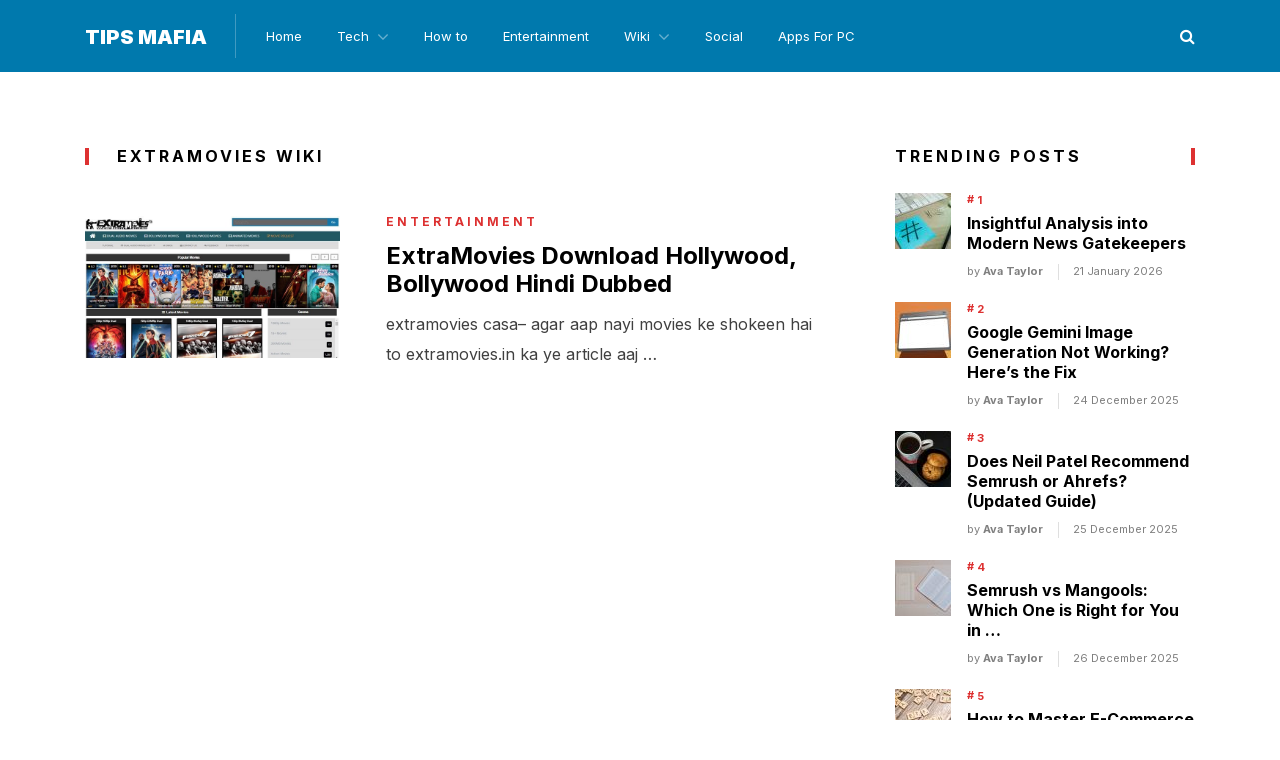

--- FILE ---
content_type: text/html; charset=UTF-8
request_url: https://tipsmafia.org/About/extramovies-wiki/
body_size: 12622
content:
<!doctype html>
<html class="no-js" lang="en-US" prefix="og: http://ogp.me/ns# fb: http://ogp.me/ns/fb#">
<head itemscope="itemscope" itemtype="http://schema.org/WebSite">
	<meta name='robots' content='index, follow, max-image-preview:large, max-snippet:-1, max-video-preview:-1' />
<meta charset="UTF-8">
<link rel="profile" href="http://gmpg.org/xfn/11">
<link rel="pingback" href="https://tipsmafia.org/xmlrpc.php">
<meta name="viewport" content="width=device-width, initial-scale=1.0">
<meta itemprop="name" content="Tips Mafia">
	<!-- This site is optimized with the Yoast SEO plugin v23.4 - https://yoast.com/wordpress/plugins/seo/ -->
	<title>extramovies wiki Archives - Tips Mafia</title>
	<link rel="canonical" href="https://tipsmafia.org/About/extramovies-wiki/" />
	<meta property="og:locale" content="en_US" />
	<meta property="og:type" content="article" />
	<meta property="og:title" content="extramovies wiki Archives - Tips Mafia" />
	<meta property="og:url" content="https://tipsmafia.org/About/extramovies-wiki/" />
	<meta property="og:site_name" content="Tips Mafia" />
	<meta name="twitter:card" content="summary_large_image" />
	<script type="application/ld+json" class="yoast-schema-graph">{"@context":"https://schema.org","@graph":[{"@type":"CollectionPage","@id":"https://tipsmafia.org/About/extramovies-wiki/","url":"https://tipsmafia.org/About/extramovies-wiki/","name":"extramovies wiki Archives - Tips Mafia","isPartOf":{"@id":"https://tipsmafia.org/#website"},"primaryImageOfPage":{"@id":"https://tipsmafia.org/About/extramovies-wiki/#primaryimage"},"image":{"@id":"https://tipsmafia.org/About/extramovies-wiki/#primaryimage"},"thumbnailUrl":"https://tipsmafia.org/wp-content/uploads/2019/12/ExtraMovies.jpg","breadcrumb":{"@id":"https://tipsmafia.org/About/extramovies-wiki/#breadcrumb"},"inLanguage":"en-US"},{"@type":"ImageObject","inLanguage":"en-US","@id":"https://tipsmafia.org/About/extramovies-wiki/#primaryimage","url":"https://tipsmafia.org/wp-content/uploads/2019/12/ExtraMovies.jpg","contentUrl":"https://tipsmafia.org/wp-content/uploads/2019/12/ExtraMovies.jpg","width":696,"height":385,"caption":"ExtraMovies - Download Hollywood, Bollywood Hindi Dubbed "},{"@type":"BreadcrumbList","@id":"https://tipsmafia.org/About/extramovies-wiki/#breadcrumb","itemListElement":[{"@type":"ListItem","position":1,"name":"Home","item":"https://tipsmafia.org/"},{"@type":"ListItem","position":2,"name":"extramovies wiki"}]},{"@type":"WebSite","@id":"https://tipsmafia.org/#website","url":"https://tipsmafia.org/","name":"Tips Mafia","description":"Latest tech Tips","publisher":{"@id":"https://tipsmafia.org/#/schema/person/481b6fe00e8b6fab5f32cbb2bc5c8e84"},"potentialAction":[{"@type":"SearchAction","target":{"@type":"EntryPoint","urlTemplate":"https://tipsmafia.org/?s={search_term_string}"},"query-input":{"@type":"PropertyValueSpecification","valueRequired":true,"valueName":"search_term_string"}}],"inLanguage":"en-US"},{"@type":["Person","Organization"],"@id":"https://tipsmafia.org/#/schema/person/481b6fe00e8b6fab5f32cbb2bc5c8e84","name":"Saadhan","image":{"@type":"ImageObject","inLanguage":"en-US","@id":"https://tipsmafia.org/#/schema/person/image/","url":"https://tipsmafia.org/wp-content/uploads/2019/09/Saurabh-goud-bio-min.png","contentUrl":"https://tipsmafia.org/wp-content/uploads/2019/09/Saurabh-goud-bio-min.png","width":342,"height":349,"caption":"Saadhan"},"logo":{"@id":"https://tipsmafia.org/#/schema/person/image/"},"description":"Hey I'm Saadhan Founder Of Tipsmafia.org","sameAs":["https://www.tipsmafia.org/"]}]}</script>
	<!-- / Yoast SEO plugin. -->


<link rel='dns-prefetch' href='//fonts.googleapis.com' />
<link rel="alternate" type="application/rss+xml" title="Tips Mafia &raquo; Feed" href="https://tipsmafia.org/feed/" />
<link rel="alternate" type="application/rss+xml" title="Tips Mafia &raquo; Comments Feed" href="https://tipsmafia.org/comments/feed/" />
			<link rel="icon" href="https://tipsmafia.org/wp-content/uploads/2021/10/tipsmafa-favicon-150x150.png" sizes="32x32" />
			<link rel="icon" href="https://tipsmafia.org/wp-content/uploads/2021/10/tipsmafa-favicon-300x300.png" sizes="192x192" />
		
					<link rel="apple-touch-icon-precomposed" href="https://tipsmafia.org/wp-content/uploads/2021/10/tipsmafa-favicon-150x150.png">
		
					<meta name="msapplication-TileColor" content="#ffffff">
			<meta name="msapplication-TileImage" content="https://tipsmafia.org/wp-content/uploads/2021/10/tipsmafa-favicon-300x300.png">
		<link rel="alternate" type="application/rss+xml" title="Tips Mafia &raquo; extramovies wiki Tag Feed" href="https://tipsmafia.org/About/extramovies-wiki/feed/" />
<script type="text/javascript">
/* <![CDATA[ */
window._wpemojiSettings = {"baseUrl":"https:\/\/s.w.org\/images\/core\/emoji\/15.0.3\/72x72\/","ext":".png","svgUrl":"https:\/\/s.w.org\/images\/core\/emoji\/15.0.3\/svg\/","svgExt":".svg","source":{"concatemoji":"https:\/\/tipsmafia.org\/wp-includes\/js\/wp-emoji-release.min.js"}};
/*! This file is auto-generated */
!function(i,n){var o,s,e;function c(e){try{var t={supportTests:e,timestamp:(new Date).valueOf()};sessionStorage.setItem(o,JSON.stringify(t))}catch(e){}}function p(e,t,n){e.clearRect(0,0,e.canvas.width,e.canvas.height),e.fillText(t,0,0);var t=new Uint32Array(e.getImageData(0,0,e.canvas.width,e.canvas.height).data),r=(e.clearRect(0,0,e.canvas.width,e.canvas.height),e.fillText(n,0,0),new Uint32Array(e.getImageData(0,0,e.canvas.width,e.canvas.height).data));return t.every(function(e,t){return e===r[t]})}function u(e,t,n){switch(t){case"flag":return n(e,"\ud83c\udff3\ufe0f\u200d\u26a7\ufe0f","\ud83c\udff3\ufe0f\u200b\u26a7\ufe0f")?!1:!n(e,"\ud83c\uddfa\ud83c\uddf3","\ud83c\uddfa\u200b\ud83c\uddf3")&&!n(e,"\ud83c\udff4\udb40\udc67\udb40\udc62\udb40\udc65\udb40\udc6e\udb40\udc67\udb40\udc7f","\ud83c\udff4\u200b\udb40\udc67\u200b\udb40\udc62\u200b\udb40\udc65\u200b\udb40\udc6e\u200b\udb40\udc67\u200b\udb40\udc7f");case"emoji":return!n(e,"\ud83d\udc26\u200d\u2b1b","\ud83d\udc26\u200b\u2b1b")}return!1}function f(e,t,n){var r="undefined"!=typeof WorkerGlobalScope&&self instanceof WorkerGlobalScope?new OffscreenCanvas(300,150):i.createElement("canvas"),a=r.getContext("2d",{willReadFrequently:!0}),o=(a.textBaseline="top",a.font="600 32px Arial",{});return e.forEach(function(e){o[e]=t(a,e,n)}),o}function t(e){var t=i.createElement("script");t.src=e,t.defer=!0,i.head.appendChild(t)}"undefined"!=typeof Promise&&(o="wpEmojiSettingsSupports",s=["flag","emoji"],n.supports={everything:!0,everythingExceptFlag:!0},e=new Promise(function(e){i.addEventListener("DOMContentLoaded",e,{once:!0})}),new Promise(function(t){var n=function(){try{var e=JSON.parse(sessionStorage.getItem(o));if("object"==typeof e&&"number"==typeof e.timestamp&&(new Date).valueOf()<e.timestamp+604800&&"object"==typeof e.supportTests)return e.supportTests}catch(e){}return null}();if(!n){if("undefined"!=typeof Worker&&"undefined"!=typeof OffscreenCanvas&&"undefined"!=typeof URL&&URL.createObjectURL&&"undefined"!=typeof Blob)try{var e="postMessage("+f.toString()+"("+[JSON.stringify(s),u.toString(),p.toString()].join(",")+"));",r=new Blob([e],{type:"text/javascript"}),a=new Worker(URL.createObjectURL(r),{name:"wpTestEmojiSupports"});return void(a.onmessage=function(e){c(n=e.data),a.terminate(),t(n)})}catch(e){}c(n=f(s,u,p))}t(n)}).then(function(e){for(var t in e)n.supports[t]=e[t],n.supports.everything=n.supports.everything&&n.supports[t],"flag"!==t&&(n.supports.everythingExceptFlag=n.supports.everythingExceptFlag&&n.supports[t]);n.supports.everythingExceptFlag=n.supports.everythingExceptFlag&&!n.supports.flag,n.DOMReady=!1,n.readyCallback=function(){n.DOMReady=!0}}).then(function(){return e}).then(function(){var e;n.supports.everything||(n.readyCallback(),(e=n.source||{}).concatemoji?t(e.concatemoji):e.wpemoji&&e.twemoji&&(t(e.twemoji),t(e.wpemoji)))}))}((window,document),window._wpemojiSettings);
/* ]]> */
</script>
<style id='wp-emoji-styles-inline-css' type='text/css'>

	img.wp-smiley, img.emoji {
		display: inline !important;
		border: none !important;
		box-shadow: none !important;
		height: 1em !important;
		width: 1em !important;
		margin: 0 0.07em !important;
		vertical-align: -0.1em !important;
		background: none !important;
		padding: 0 !important;
	}
</style>
<link rel='stylesheet' id='wp-block-library-css' href='https://tipsmafia.org/wp-includes/css/dist/block-library/style.min.css' type='text/css' media='all' />
<style id='classic-theme-styles-inline-css' type='text/css'>
/*! This file is auto-generated */
.wp-block-button__link{color:#fff;background-color:#32373c;border-radius:9999px;box-shadow:none;text-decoration:none;padding:calc(.667em + 2px) calc(1.333em + 2px);font-size:1.125em}.wp-block-file__button{background:#32373c;color:#fff;text-decoration:none}
</style>
<style id='global-styles-inline-css' type='text/css'>
:root{--wp--preset--aspect-ratio--square: 1;--wp--preset--aspect-ratio--4-3: 4/3;--wp--preset--aspect-ratio--3-4: 3/4;--wp--preset--aspect-ratio--3-2: 3/2;--wp--preset--aspect-ratio--2-3: 2/3;--wp--preset--aspect-ratio--16-9: 16/9;--wp--preset--aspect-ratio--9-16: 9/16;--wp--preset--color--black: #000000;--wp--preset--color--cyan-bluish-gray: #abb8c3;--wp--preset--color--white: #ffffff;--wp--preset--color--pale-pink: #f78da7;--wp--preset--color--vivid-red: #cf2e2e;--wp--preset--color--luminous-vivid-orange: #ff6900;--wp--preset--color--luminous-vivid-amber: #fcb900;--wp--preset--color--light-green-cyan: #7bdcb5;--wp--preset--color--vivid-green-cyan: #00d084;--wp--preset--color--pale-cyan-blue: #8ed1fc;--wp--preset--color--vivid-cyan-blue: #0693e3;--wp--preset--color--vivid-purple: #9b51e0;--wp--preset--gradient--vivid-cyan-blue-to-vivid-purple: linear-gradient(135deg,rgba(6,147,227,1) 0%,rgb(155,81,224) 100%);--wp--preset--gradient--light-green-cyan-to-vivid-green-cyan: linear-gradient(135deg,rgb(122,220,180) 0%,rgb(0,208,130) 100%);--wp--preset--gradient--luminous-vivid-amber-to-luminous-vivid-orange: linear-gradient(135deg,rgba(252,185,0,1) 0%,rgba(255,105,0,1) 100%);--wp--preset--gradient--luminous-vivid-orange-to-vivid-red: linear-gradient(135deg,rgba(255,105,0,1) 0%,rgb(207,46,46) 100%);--wp--preset--gradient--very-light-gray-to-cyan-bluish-gray: linear-gradient(135deg,rgb(238,238,238) 0%,rgb(169,184,195) 100%);--wp--preset--gradient--cool-to-warm-spectrum: linear-gradient(135deg,rgb(74,234,220) 0%,rgb(151,120,209) 20%,rgb(207,42,186) 40%,rgb(238,44,130) 60%,rgb(251,105,98) 80%,rgb(254,248,76) 100%);--wp--preset--gradient--blush-light-purple: linear-gradient(135deg,rgb(255,206,236) 0%,rgb(152,150,240) 100%);--wp--preset--gradient--blush-bordeaux: linear-gradient(135deg,rgb(254,205,165) 0%,rgb(254,45,45) 50%,rgb(107,0,62) 100%);--wp--preset--gradient--luminous-dusk: linear-gradient(135deg,rgb(255,203,112) 0%,rgb(199,81,192) 50%,rgb(65,88,208) 100%);--wp--preset--gradient--pale-ocean: linear-gradient(135deg,rgb(255,245,203) 0%,rgb(182,227,212) 50%,rgb(51,167,181) 100%);--wp--preset--gradient--electric-grass: linear-gradient(135deg,rgb(202,248,128) 0%,rgb(113,206,126) 100%);--wp--preset--gradient--midnight: linear-gradient(135deg,rgb(2,3,129) 0%,rgb(40,116,252) 100%);--wp--preset--font-size--small: 13px;--wp--preset--font-size--medium: 20px;--wp--preset--font-size--large: 36px;--wp--preset--font-size--x-large: 42px;--wp--preset--spacing--20: 0.44rem;--wp--preset--spacing--30: 0.67rem;--wp--preset--spacing--40: 1rem;--wp--preset--spacing--50: 1.5rem;--wp--preset--spacing--60: 2.25rem;--wp--preset--spacing--70: 3.38rem;--wp--preset--spacing--80: 5.06rem;--wp--preset--shadow--natural: 6px 6px 9px rgba(0, 0, 0, 0.2);--wp--preset--shadow--deep: 12px 12px 50px rgba(0, 0, 0, 0.4);--wp--preset--shadow--sharp: 6px 6px 0px rgba(0, 0, 0, 0.2);--wp--preset--shadow--outlined: 6px 6px 0px -3px rgba(255, 255, 255, 1), 6px 6px rgba(0, 0, 0, 1);--wp--preset--shadow--crisp: 6px 6px 0px rgba(0, 0, 0, 1);}:where(.is-layout-flex){gap: 0.5em;}:where(.is-layout-grid){gap: 0.5em;}body .is-layout-flex{display: flex;}.is-layout-flex{flex-wrap: wrap;align-items: center;}.is-layout-flex > :is(*, div){margin: 0;}body .is-layout-grid{display: grid;}.is-layout-grid > :is(*, div){margin: 0;}:where(.wp-block-columns.is-layout-flex){gap: 2em;}:where(.wp-block-columns.is-layout-grid){gap: 2em;}:where(.wp-block-post-template.is-layout-flex){gap: 1.25em;}:where(.wp-block-post-template.is-layout-grid){gap: 1.25em;}.has-black-color{color: var(--wp--preset--color--black) !important;}.has-cyan-bluish-gray-color{color: var(--wp--preset--color--cyan-bluish-gray) !important;}.has-white-color{color: var(--wp--preset--color--white) !important;}.has-pale-pink-color{color: var(--wp--preset--color--pale-pink) !important;}.has-vivid-red-color{color: var(--wp--preset--color--vivid-red) !important;}.has-luminous-vivid-orange-color{color: var(--wp--preset--color--luminous-vivid-orange) !important;}.has-luminous-vivid-amber-color{color: var(--wp--preset--color--luminous-vivid-amber) !important;}.has-light-green-cyan-color{color: var(--wp--preset--color--light-green-cyan) !important;}.has-vivid-green-cyan-color{color: var(--wp--preset--color--vivid-green-cyan) !important;}.has-pale-cyan-blue-color{color: var(--wp--preset--color--pale-cyan-blue) !important;}.has-vivid-cyan-blue-color{color: var(--wp--preset--color--vivid-cyan-blue) !important;}.has-vivid-purple-color{color: var(--wp--preset--color--vivid-purple) !important;}.has-black-background-color{background-color: var(--wp--preset--color--black) !important;}.has-cyan-bluish-gray-background-color{background-color: var(--wp--preset--color--cyan-bluish-gray) !important;}.has-white-background-color{background-color: var(--wp--preset--color--white) !important;}.has-pale-pink-background-color{background-color: var(--wp--preset--color--pale-pink) !important;}.has-vivid-red-background-color{background-color: var(--wp--preset--color--vivid-red) !important;}.has-luminous-vivid-orange-background-color{background-color: var(--wp--preset--color--luminous-vivid-orange) !important;}.has-luminous-vivid-amber-background-color{background-color: var(--wp--preset--color--luminous-vivid-amber) !important;}.has-light-green-cyan-background-color{background-color: var(--wp--preset--color--light-green-cyan) !important;}.has-vivid-green-cyan-background-color{background-color: var(--wp--preset--color--vivid-green-cyan) !important;}.has-pale-cyan-blue-background-color{background-color: var(--wp--preset--color--pale-cyan-blue) !important;}.has-vivid-cyan-blue-background-color{background-color: var(--wp--preset--color--vivid-cyan-blue) !important;}.has-vivid-purple-background-color{background-color: var(--wp--preset--color--vivid-purple) !important;}.has-black-border-color{border-color: var(--wp--preset--color--black) !important;}.has-cyan-bluish-gray-border-color{border-color: var(--wp--preset--color--cyan-bluish-gray) !important;}.has-white-border-color{border-color: var(--wp--preset--color--white) !important;}.has-pale-pink-border-color{border-color: var(--wp--preset--color--pale-pink) !important;}.has-vivid-red-border-color{border-color: var(--wp--preset--color--vivid-red) !important;}.has-luminous-vivid-orange-border-color{border-color: var(--wp--preset--color--luminous-vivid-orange) !important;}.has-luminous-vivid-amber-border-color{border-color: var(--wp--preset--color--luminous-vivid-amber) !important;}.has-light-green-cyan-border-color{border-color: var(--wp--preset--color--light-green-cyan) !important;}.has-vivid-green-cyan-border-color{border-color: var(--wp--preset--color--vivid-green-cyan) !important;}.has-pale-cyan-blue-border-color{border-color: var(--wp--preset--color--pale-cyan-blue) !important;}.has-vivid-cyan-blue-border-color{border-color: var(--wp--preset--color--vivid-cyan-blue) !important;}.has-vivid-purple-border-color{border-color: var(--wp--preset--color--vivid-purple) !important;}.has-vivid-cyan-blue-to-vivid-purple-gradient-background{background: var(--wp--preset--gradient--vivid-cyan-blue-to-vivid-purple) !important;}.has-light-green-cyan-to-vivid-green-cyan-gradient-background{background: var(--wp--preset--gradient--light-green-cyan-to-vivid-green-cyan) !important;}.has-luminous-vivid-amber-to-luminous-vivid-orange-gradient-background{background: var(--wp--preset--gradient--luminous-vivid-amber-to-luminous-vivid-orange) !important;}.has-luminous-vivid-orange-to-vivid-red-gradient-background{background: var(--wp--preset--gradient--luminous-vivid-orange-to-vivid-red) !important;}.has-very-light-gray-to-cyan-bluish-gray-gradient-background{background: var(--wp--preset--gradient--very-light-gray-to-cyan-bluish-gray) !important;}.has-cool-to-warm-spectrum-gradient-background{background: var(--wp--preset--gradient--cool-to-warm-spectrum) !important;}.has-blush-light-purple-gradient-background{background: var(--wp--preset--gradient--blush-light-purple) !important;}.has-blush-bordeaux-gradient-background{background: var(--wp--preset--gradient--blush-bordeaux) !important;}.has-luminous-dusk-gradient-background{background: var(--wp--preset--gradient--luminous-dusk) !important;}.has-pale-ocean-gradient-background{background: var(--wp--preset--gradient--pale-ocean) !important;}.has-electric-grass-gradient-background{background: var(--wp--preset--gradient--electric-grass) !important;}.has-midnight-gradient-background{background: var(--wp--preset--gradient--midnight) !important;}.has-small-font-size{font-size: var(--wp--preset--font-size--small) !important;}.has-medium-font-size{font-size: var(--wp--preset--font-size--medium) !important;}.has-large-font-size{font-size: var(--wp--preset--font-size--large) !important;}.has-x-large-font-size{font-size: var(--wp--preset--font-size--x-large) !important;}
:where(.wp-block-post-template.is-layout-flex){gap: 1.25em;}:where(.wp-block-post-template.is-layout-grid){gap: 1.25em;}
:where(.wp-block-columns.is-layout-flex){gap: 2em;}:where(.wp-block-columns.is-layout-grid){gap: 2em;}
:root :where(.wp-block-pullquote){font-size: 1.5em;line-height: 1.6;}
</style>
<link rel='stylesheet' id='toc-screen-css' href='https://tipsmafia.org/wp-content/plugins/table-of-contents-plus/screen.min.css' type='text/css' media='all' />
<style id='toc-screen-inline-css' type='text/css'>
div#toc_container {background: #fdfdfd;border: 1px solid #fff;}div#toc_container ul li {font-size: 100%;}div#toc_container p.toc_title {color: #FF8066;}div#toc_container p.toc_title a,div#toc_container ul.toc_list a {color: #fe9a86;}div#toc_container p.toc_title a:hover,div#toc_container ul.toc_list a:hover {color: #fe9a86;}div#toc_container p.toc_title a:hover,div#toc_container ul.toc_list a:hover {color: #fe9a86;}div#toc_container p.toc_title a:visited,div#toc_container ul.toc_list a:visited {color: #fe9a86;}
</style>
<link rel='stylesheet' id='multiplex-theme-css' href='https://tipsmafia.org/wp-content/themes/mts_multiplex/style.css' type='text/css' media='all' />
<link rel='stylesheet' id='multiplex_google_fonts-css' href='https://fonts.googleapis.com/css?family=Inter%3A900%2C400%2C700&#038;subset=latin&#038;display=swap' type='text/css' media='all' />
<link rel='stylesheet' id='fontawesome-css' href='https://tipsmafia.org/wp-content/themes/mts_multiplex/css/font-awesome.min.css' type='text/css' media='all' />
<link rel='stylesheet' id='multiplex-responsive-css' href='https://tipsmafia.org/wp-content/themes/mts_multiplex/css/multiplex-responsive.css' type='text/css' media='all' />
<style id='kadence-blocks-global-variables-inline-css' type='text/css'>
:root {--global-kb-font-size-sm:clamp(0.8rem, 0.73rem + 0.217vw, 0.9rem);--global-kb-font-size-md:clamp(1.1rem, 0.995rem + 0.326vw, 1.25rem);--global-kb-font-size-lg:clamp(1.75rem, 1.576rem + 0.543vw, 2rem);--global-kb-font-size-xl:clamp(2.25rem, 1.728rem + 1.63vw, 3rem);--global-kb-font-size-xxl:clamp(2.5rem, 1.456rem + 3.26vw, 4rem);--global-kb-font-size-xxxl:clamp(2.75rem, 0.489rem + 7.065vw, 6rem);}:root {--global-palette1: #3182CE;--global-palette2: #2B6CB0;--global-palette3: #1A202C;--global-palette4: #2D3748;--global-palette5: #4A5568;--global-palette6: #718096;--global-palette7: #EDF2F7;--global-palette8: #F7FAFC;--global-palette9: #ffffff;}
</style>
<link rel='stylesheet' id='multiplex-dynamic-css-css' href='//tipsmafia.org/wp-content/uploads/multiplex-styles/multiplex-global.css?timestamp=1651764957&#038;ver=1.0.3' type='text/css' media='all' />
<script type="text/javascript" src="https://tipsmafia.org/wp-includes/js/jquery/jquery.min.js" id="jquery-core-js"></script>
<script type="text/javascript" src="https://tipsmafia.org/wp-includes/js/jquery/jquery-migrate.min.js" id="jquery-migrate-js"></script>
<link rel="https://api.w.org/" href="https://tipsmafia.org/wp-json/" /><link rel="alternate" title="JSON" type="application/json" href="https://tipsmafia.org/wp-json/wp/v2/tags/837" /><link rel="EditURI" type="application/rsd+xml" title="RSD" href="https://tipsmafia.org/xmlrpc.php?rsd" />
<meta name="generator" content="WordPress 6.6.4" />
<style type="text/css">.recentcomments a{display:inline !important;padding:0 !important;margin:0 !important;}</style><link rel="icon" href="https://tipsmafia.org/wp-content/uploads/2021/10/tipsmafa-favicon-150x150.png" sizes="32x32" />
<link rel="icon" href="https://tipsmafia.org/wp-content/uploads/2021/10/tipsmafa-favicon-300x300.png" sizes="192x192" />
<link rel="apple-touch-icon" href="https://tipsmafia.org/wp-content/uploads/2021/10/tipsmafa-favicon-300x300.png" />
<meta name="msapplication-TileImage" content="https://tipsmafia.org/wp-content/uploads/2021/10/tipsmafa-favicon-300x300.png" />
</head>

<body id="blog" class="archive tag tag-extramovies-wiki tag-837 main">

	
	<div class="main-container">

		<header id="site-header" class="main-header header-default clearfix" role="banner" itemscope="itemscope" itemtype="http://schema.org/WPHeader">


	<div class="container">

		<div id="header" class="clearfix">

			<div class="logo-wrap">
				<h2 id="logo" class="text-logo clearfix"><a href="https://tipsmafia.org" data-wpel-link="internal" rel="noopener noreferrer">Tips Mafia</a></h2>			</div>

			<!-- Navigation -->
			
<div id="primary-navigation" class="primary-navigation" role="navigation" itemscope="itemscope" itemtype="http://schema.org/SiteNavigationElement">

	<a href="#" id="pull" class="toggle-mobile-menu"><span>Menu</span></a>
	
		<nav class="navigation clearfix mobile-menu-wrapper">
			<ul id="menu-primary" class="menu clearfix"><li id="menu-item-3725" class="menu-item menu-item-type-custom menu-item-object-custom menu-item-home menu-item-3725"><a href="https://tipsmafia.org/" data-wpel-link="internal" rel="noopener noreferrer">Home</a></li>
<li id="menu-item-2641" class="menu-item menu-item-type-taxonomy menu-item-object-category menu-item-has-children menu-item-2641"><a href="https://tipsmafia.org/category/tech/" data-wpel-link="internal" rel="noopener noreferrer">Tech</a>
<ul class="sub-menu">
	<li id="menu-item-2640" class="menu-item menu-item-type-taxonomy menu-item-object-category menu-item-2640"><a href="https://tipsmafia.org/category/internet/" data-wpel-link="internal" rel="noopener noreferrer">Internet</a></li>
	<li id="menu-item-2639" class="menu-item menu-item-type-taxonomy menu-item-object-category menu-item-2639"><a href="https://tipsmafia.org/category/computer/" data-wpel-link="internal" rel="noopener noreferrer">Computer</a></li>
</ul>
</li>
<li id="menu-item-2801" class="menu-item menu-item-type-taxonomy menu-item-object-category menu-item-2801"><a href="https://tipsmafia.org/category/how-to/" data-wpel-link="internal" rel="noopener noreferrer">How to</a></li>
<li id="menu-item-2799" class="menu-item menu-item-type-taxonomy menu-item-object-category menu-item-2799"><a href="https://tipsmafia.org/category/entertainment/" data-wpel-link="internal" rel="noopener noreferrer">Entertainment</a></li>
<li id="menu-item-2642" class="menu-item menu-item-type-taxonomy menu-item-object-category menu-item-has-children menu-item-2642"><a href="https://tipsmafia.org/category/wiki/" data-wpel-link="internal" rel="noopener noreferrer">Wiki</a>
<ul class="sub-menu">
	<li id="menu-item-2968" class="menu-item menu-item-type-taxonomy menu-item-object-category menu-item-2968"><a href="https://tipsmafia.org/category/full-forms/" data-wpel-link="internal" rel="noopener noreferrer">Full Forms</a></li>
</ul>
</li>
<li id="menu-item-2800" class="menu-item menu-item-type-taxonomy menu-item-object-category menu-item-2800"><a href="https://tipsmafia.org/category/social/" data-wpel-link="internal" rel="noopener noreferrer">Social</a></li>
<li id="menu-item-5489" class="menu-item menu-item-type-taxonomy menu-item-object-category menu-item-5489"><a href="https://tipsmafia.org/category/apps-for-pc/" data-wpel-link="internal" rel="noopener noreferrer">Apps For PC</a></li>
</ul>		</nav>

	
</div><!-- nav -->

			<!-- Search Form -->
			<div class="header-search-icon"><i class="fa fa-search"></i></div>
		</div><!--#header-->

	</div><!--.container-->

	
				<div class="header-search-box">

					<div class="container">

					
<form method="get" id="searchform" class="search-form" action="https://tipsmafia.org" _lpchecked="1">
	<fieldset>
		<input type="text" name="s" id="s" value="" placeholder="Enter Your Search Topic..." >
		<button id="search-image" class="sbutton icon" type="submit" value=""><i class="fa fa-search"></i></button>
	</fieldset>
</form>

					<div class="search-box-wrapper"><div class="header-search-title-container"><h3 class="header-search-title">Latest Posts</h3></div><ul class="clearfix">
					<li class="search-box-posts clearfix post-2061 post type-post status-publish format-standard has-post-thumbnail hentry category-entertainment tag-dj-maja tag-dj-maja-com tag-djamza tag-djmaza-com tag-djmaza-com-info tag-djmaza-com-mp3-songs tag-djmaza-com-songs tag-djmaza-com-songs-download tag-djmaza-cool tag-djmaza-in tag-djmaza-indian-movies-songs tag-djmaza-info tag-djmaza-info-2016 tag-djmaza-info-mp3-song-download tag-djmaza-info-sultan tag-djmaza-kapoor-and-sons tag-djmaza-life tag-djmaza-movies tag-djmaza-mp3 tag-djmaza-mp3-download tag-djmaza-mp3-song tag-djmaza-mp3-song-download tag-djmaza-mp3-songs tag-djmaza-mp4 tag-djmaza-old-remix-songs-download-free tag-djmaza-old-song tag-djmaza-remix tag-djmaza-remix-song tag-djmaza-ringtone-2016 tag-djmaza-song tag-djmaza-songs tag-djmaza-sultan-songs tag-djmaza-video tag-djmaza-com-mp3 tag-djmaza-us tag-djmazaa tag-djmazza tag-djmza tag-djraag tag-dzmaza tag-emran-hasmi tag-funmaza-com tag-hardwell-songs-download-djmaza tag-i-am-so-lonely-broken-angel-mp3-download-djmaza tag-indraja tag-meesaya-murukku-songs-starmusiq tag-mitron-songs tag-mp3khan tag-nagin-dance-nachna-mp3-download-djmaza tag-new-songs-djmaza tag-non-stop-dj-songs-free-download-djmaza tag-papa-kehte-hain-bada-naam-karega-mp3-download-djmaza tag-sanam-puri-songs-mp3-download-djmaza tag-soorma-songs-download tag-sultan-songs-djmaza tag-sultan-songs-download-djmaza tag-tiger-zinda-hai-downloadming tag-www-djmaza-com-mp3-song-free-download tag-www-djmaja-com tag-www-djmaza tag-www-djmaza-com tag-www-djmaza-info tag-www-djmaza-life tag-zingat-song-download has_thumb" id="post-2061">

									<a href="https://tipsmafia.org/djmaza/" title="DJMaza 2021 Bollywood Movie Songs Music &#038; Videos" id="featured-thumbnail" class="post-image multiplex-featured" data-wpel-link="internal" rel="noopener noreferrer">

				
				<div class="featured-thumbnail">
					<img width="229" height="160" src="https://tipsmafia.org/wp-content/uploads/2020/01/djmaza-mp3-videos-songs-download-1.png" class="attachment-multiplex-featured size-multiplex-featured wp-post-image" alt="DJMaza 2021 Bollywood Movie Songs Music &#038; Videos" title="DJMaza 2021 Bollywood Movie Songs Music &#038; Videos" decoding="async" />				</div>
			</a>
						<header>

				<h3 class="title front-view-title">
					<a href="https://tipsmafia.org/djmaza/" title="DJMaza 2021 Bollywood Movie Songs Music &#038; Videos" data-wpel-link="internal" rel="noopener noreferrer">DJMaza 2021 Bollywood Movie Songs Music &#038; Videos</a>
				</h3>

			</header>
			<div class="theviews">486,150 views</div>
					</li>

					
					<li class="search-box-posts clearfix post-5095 post type-post status-publish format-standard has-post-thumbnail hentry category-entertainment has_thumb" id="post-5095">

									<a href="https://tipsmafia.org/filmygood/" title="Filmygood 2022 | Best Alternatives for Watching Movies and TV Shows Online" id="featured-thumbnail" class="post-image multiplex-featured" data-wpel-link="internal" rel="noopener noreferrer">

				
				<div class="featured-thumbnail">
					<img width="255" height="160" src="https://tipsmafia.org/wp-content/uploads/2022/02/Filmygood-255x160.jpg" class="attachment-multiplex-featured size-multiplex-featured wp-post-image" alt="Filmygood 2022 | Best Alternatives for Watching Movies and TV Shows Online" title="Filmygood 2022 | Best Alternatives for Watching Movies and TV Shows Online" decoding="async" />				</div>
			</a>
						<header>

				<h3 class="title front-view-title">
					<a href="https://tipsmafia.org/filmygood/" title="Filmygood 2022 | Best Alternatives for Watching Movies and TV Shows Online" data-wpel-link="internal" rel="noopener noreferrer">Filmygood 2022 | Best Alternatives for Watching Movies and TV Shows Online</a>
				</h3>

			</header>
			<div class="theviews">5,768 views</div>
					</li>

					
					<li class="search-box-posts clearfix post-1987 post type-post status-publish format-standard has-post-thumbnail hentry category-entertainment tag-new-telugu-movies-todaypk tag-telugu-todaypk-movies tag-todaypk tag-todaypk-in tag-todaypk-2019 tag-todaypk-2020 tag-todaypk-co tag-todaypk-com tag-todaypk-free tag-todaypk-free-movies tag-todaypk-hd tag-todaypk-kannada tag-todaypk-malayalam tag-todaypk-movie tag-todaypk-movies tag-todaypk-movies-2007 tag-todaypk-movies-2015 tag-todaypk-movies-2016 tag-todaypk-movies-2017 tag-todaypk-movies-2017-dwaraka tag-todaypk-movies-2017-in-telugu tag-todaypk-movies-2018 tag-todaypk-movies-2019 tag-todaypk-movies-download tag-todaypk-movies-telugu tag-todaypk-movies-com tag-todaypk-online-movies tag-todaypk-proxy tag-todaypk-stream tag-todaypk-system tag-todaypk-telugu tag-todaypk-telugu-movie tag-todaypk-telugu-movies tag-todaypk-telugu-movies-2017 tag-todaypk-telugu-movies-2018 tag-todaypk-telugu-movies-2019 tag-todaypk-torrent tag-todaypk-torrent-magnet tag-todaypk-z tag-todaypk-z2 tag-todaypk-ag tag-todaypk-li tag-todaypk-steam tag-watch-movies-online-todaypk tag-www-todaypk-com-2016 has_thumb" id="post-1987">

									<a href="https://tipsmafia.org/todaypk-movies-download-hindi/" title="TodayPk 2021- Latest Telugu | Bollywood Movies Watch | Download" id="featured-thumbnail" class="post-image multiplex-featured" data-wpel-link="internal" rel="noopener noreferrer">

				
				<div class="featured-thumbnail">
					<img width="255" height="137" src="https://tipsmafia.org/wp-content/uploads/2019/12/todaypk-movies-download-hindi.jpg" class="attachment-multiplex-featured size-multiplex-featured wp-post-image" alt="TodayPk 2021- Latest Telugu | Bollywood Movies Watch | Download" title="TodayPk 2021- Latest Telugu | Bollywood Movies Watch | Download" decoding="async" />				</div>
			</a>
						<header>

				<h3 class="title front-view-title">
					<a href="https://tipsmafia.org/todaypk-movies-download-hindi/" title="TodayPk 2021- Latest Telugu | Bollywood Movies Watch | Download" data-wpel-link="internal" rel="noopener noreferrer">TodayPk 2021- Latest Telugu | Bollywood Movies Watch | Download</a>
				</h3>

			</header>
			<div class="theviews">7,617 views</div>
					</li>

					
					<li class="search-box-posts clearfix post-2878 post type-post status-publish format-standard has-post-thumbnail hentry category-entertainment tag-ala-vaikunthapurramuloo-tamil-dubbed-movie-download-kuttymovies tag-aquaman-tamil-movie-download-in-kuttymovies tag-asuran-full-movie-download-kuttymovies tag-avengers-tamil-dubbed-movie-download-kuttymovies tag-charlie-malayalam-movie-download-kuttymovies tag-charlie-movie-download-kuttymovies tag-dear-comrade-tamil-movie-download-kuttymovies tag-dhoom-2-tamil-movie-download-kuttymovies tag-dia-kannada-movie-download-kuttymovies tag-dia-movie-download-in-kuttymovies tag-iru-mugan-movie-download-kuttymovies tag-jersey-movie-download-in-kuttymovies tag-jodha-akbar-tamil-movie-download-kuttymovies tag-john-wick-3-tamil-dubbed-movie-download-kuttymovies tag-joker-2019-tamil-dubbed-movie-download-kuttymovies tag-joker-movie-download-in-tamil-dubbed-kuttymovies tag-kanaa-tamil-movie-download-kuttymovies tag-kanchana-2-tamil-movie-download-kuttymovies tag-kuttymovies tag-kuttymovies-com tag-kuttymovies-2018 tag-kuttymovies-2019 tag-kuttymovies-2020 tag-kuttymovies-2020-tamil-movies-download tag-kuttymovies-collection tag-kuttymovies-collection-tamil tag-kuttymovies-collection-tamil-dubbed tag-kuttymovies-collections tag-kuttymovies-da tag-kuttymovies-download tag-kuttymovies-in tag-kuttymovies-net tag-kuttymovies-tamil tag-kuttymovies-tamil-dubbed tag-my-kuttymovies tag-oh-my-kadavule-movie-download-in-kuttymovies tag-premam-movie-download-in-tamil-kuttymovies tag-singam-2-tamil-movie-download-kuttymovies tag-tamil-kuttymovies tag-tamil-movie-download-kuttymovies tag-tamil-play-kuttymovies tag-tamilplay-kuttymovies tag-tamilrockers-kuttymovies tag-tamilrockers-kuttymovies-2020 tag-taxiwala-tamil-dubbed-movie-download-kuttymovies tag-the-lion-king-tamil-movie-download-in-kuttymovies tag-vip-2-full-movie-tamil-download-kuttymovies has_thumb" id="post-2878">

									<a href="https://tipsmafia.org/tamilrockers-kuttymovies/" title="Tamilrockers kuttymovies 2021-2022 Free Movies Download" id="featured-thumbnail" class="post-image multiplex-featured" data-wpel-link="internal" rel="noopener noreferrer">

				
				<div class="featured-thumbnail">
					<img width="255" height="160" src="https://tipsmafia.org/wp-content/uploads/2020/12/kuttymovies-movies-download.jpg" class="attachment-multiplex-featured size-multiplex-featured wp-post-image" alt="Tamilrockers kuttymovies 2021-2022 Free Movies Download" title="Tamilrockers kuttymovies 2021-2022 Free Movies Download" decoding="async" />				</div>
			</a>
						<header>

				<h3 class="title front-view-title">
					<a href="https://tipsmafia.org/tamilrockers-kuttymovies/" title="Tamilrockers kuttymovies 2021-2022 Free Movies Download" data-wpel-link="internal" rel="noopener noreferrer">Tamilrockers kuttymovies 2021-2022 Free Movies Download</a>
				</h3>

			</header>
			<div class="theviews">6,331 views</div>
					</li>

					
					<li class="search-box-posts clearfix post-11114 post type-post status-publish format-standard has-post-thumbnail hentry category-blog has_thumb" id="post-11114">

									<a href="https://tipsmafia.org/koriandri-a-trusted-herb-for-flavor-health-and-everyday-cooking/" title="Koriandri: A Trusted Herb for Flavor, Health, and Everyday Cooking" id="featured-thumbnail" class="post-image multiplex-featured" data-wpel-link="internal" rel="noopener noreferrer">

				
				<div class="featured-thumbnail">
					<img width="255" height="160" src="https://tipsmafia.org/wp-content/uploads/2026/01/a-pile-of-green-cardamoa-seeds-on-a-white-surface-fresh-coriander-leaves-seeds-kitchen-counter-255x160.jpg" class="attachment-multiplex-featured size-multiplex-featured wp-post-image" alt="Koriandri: A Trusted Herb for Flavor, Health, and Everyday Cooking" title="Koriandri: A Trusted Herb for Flavor, Health, and Everyday Cooking" decoding="async" />				</div>
			</a>
						<header>

				<h3 class="title front-view-title">
					<a href="https://tipsmafia.org/koriandri-a-trusted-herb-for-flavor-health-and-everyday-cooking/" title="Koriandri: A Trusted Herb for Flavor, Health, and Everyday Cooking" data-wpel-link="internal" rel="noopener noreferrer">Koriandri: A Trusted Herb for Flavor, Health, and Everyday Cooking</a>
				</h3>

			</header>
			<div class="theviews">2 views</div>
					</li>

					
					<li class="search-box-posts clearfix post-11121 post type-post status-publish format-standard has-post-thumbnail hentry category-blog has_thumb" id="post-11121">

									<a href="https://tipsmafia.org/insightful-analysis-into-modern-news-gatekeepers/" title="Insightful Analysis into Modern News Gatekeepers" id="featured-thumbnail" class="post-image multiplex-featured" data-wpel-link="internal" rel="noopener noreferrer">

				
				<div class="featured-thumbnail">
					<img width="255" height="160" src="https://tipsmafia.org/wp-content/uploads/2025/08/a-blue-piece-of-paper-with-a-cross-drawn-on-it-next-to-a-keyboard-social-media-tools-tiktok-analytics-hashtag-tracking-255x160.jpg" class="attachment-multiplex-featured size-multiplex-featured wp-post-image" alt="Insightful Analysis into Modern News Gatekeepers" title="Insightful Analysis into Modern News Gatekeepers" decoding="async" />				</div>
			</a>
						<header>

				<h3 class="title front-view-title">
					<a href="https://tipsmafia.org/insightful-analysis-into-modern-news-gatekeepers/" title="Insightful Analysis into Modern News Gatekeepers" data-wpel-link="internal" rel="noopener noreferrer">Insightful Analysis into Modern News Gatekeepers</a>
				</h3>

			</header>
			<div class="theviews">6 views</div>
					</li>

					
					<li class="search-box-posts clearfix post-11112 post type-post status-publish format-standard has-post-thumbnail hentry category-blog has_thumb" id="post-11112">

									<a href="https://tipsmafia.org/yuexpand-h100-high-ceiling-chandelier-review-elegant-modern-raindrop-lighting-for-your-home/" title="YUEXPAND H100 High Ceiling Chandelier Review – Elegant Modern Raindrop Lighting for Your Home" id="featured-thumbnail" class="post-image multiplex-featured" data-wpel-link="internal" rel="noopener noreferrer">

				
				<div class="featured-thumbnail">
					<img width="255" height="160" src="https://tipsmafia.org/wp-content/uploads/2026/01/a-bunch-of-lights-hanging-from-a-ceiling-high-ceiling-chandelier-crystal-lighting-living-room-design-255x160.jpg" class="attachment-multiplex-featured size-multiplex-featured wp-post-image" alt="YUEXPAND H100 High Ceiling Chandelier Review – Elegant Modern Raindrop Lighting for Your Home" title="YUEXPAND H100 High Ceiling Chandelier Review – Elegant Modern Raindrop Lighting for Your Home" decoding="async" />				</div>
			</a>
						<header>

				<h3 class="title front-view-title">
					<a href="https://tipsmafia.org/yuexpand-h100-high-ceiling-chandelier-review-elegant-modern-raindrop-lighting-for-your-home/" title="YUEXPAND H100 High Ceiling Chandelier Review – Elegant Modern Raindrop Lighting for Your Home" data-wpel-link="internal" rel="noopener noreferrer">YUEXPAND H100 High Ceiling Chandelier Review – Elegant Modern Raindrop Lighting for Your Home</a>
				</h3>

			</header>
			<div class="theviews">5 views</div>
					</li>

					
					<li class="search-box-posts clearfix post-11105 post type-post status-publish format-standard has-post-thumbnail hentry category-blog has_thumb" id="post-11105">

									<a href="https://tipsmafia.org/4-digit-ge-universal-remote-codes-the-ultimate-2025-power-guide-for-fast-easy-programming/" title="4 Digit GE Universal Remote Codes: The Ultimate 2025 Power Guide for Fast, Easy Programming" id="featured-thumbnail" class="post-image multiplex-featured" data-wpel-link="internal" rel="noopener noreferrer">

				
				<div class="featured-thumbnail">
					<img width="255" height="160" src="https://tipsmafia.org/wp-content/uploads/2025/12/a-wooden-table-topped-with-scrabble-tiles-that-spell-out-online-languages-online-education-remote-teaching-self-hosted-learning-platform-255x160.jpg" class="attachment-multiplex-featured size-multiplex-featured wp-post-image" alt="4 Digit GE Universal Remote Codes: The Ultimate 2025 Power Guide for Fast, Easy Programming" title="4 Digit GE Universal Remote Codes: The Ultimate 2025 Power Guide for Fast, Easy Programming" decoding="async" />				</div>
			</a>
						<header>

				<h3 class="title front-view-title">
					<a href="https://tipsmafia.org/4-digit-ge-universal-remote-codes-the-ultimate-2025-power-guide-for-fast-easy-programming/" title="4 Digit GE Universal Remote Codes: The Ultimate 2025 Power Guide for Fast, Easy Programming" data-wpel-link="internal" rel="noopener noreferrer">4 Digit GE Universal Remote Codes: The Ultimate 2025 Power Guide for Fast, Easy Programming</a>
				</h3>

			</header>
			<div class="theviews">7 views</div>
					</li>

					</ul></div>
			<div class="js-filter-categories">
				<ul>
					<li>
									<a class="js-filter-category" data-category="1608" href="https://tipsmafia.org/category/apps-for-pc/" data-wpel-link="internal" rel="noopener noreferrer">Apps For PC</a>
								</li><li>
									<a class="js-filter-category" data-category="2045" href="https://tipsmafia.org/category/blog/" data-wpel-link="internal" rel="noopener noreferrer">Blog</a>
								</li><li>
									<a class="js-filter-category" data-category="497" href="https://tipsmafia.org/category/blogging/" data-wpel-link="internal" rel="noopener noreferrer">Blogging</a>
								</li><li>
									<a class="js-filter-category" data-category="1749" href="https://tipsmafia.org/category/career/" data-wpel-link="internal" rel="noopener noreferrer">Career</a>
								</li><li>
									<a class="js-filter-category" data-category="504" href="https://tipsmafia.org/category/computer/" data-wpel-link="internal" rel="noopener noreferrer">Computer</a>
								</li><li>
									<a class="js-filter-category" data-category="1431" href="https://tipsmafia.org/category/course/" data-wpel-link="internal" rel="noopener noreferrer">Course</a>
								</li><li>
									<a class="js-filter-category" data-category="1742" href="https://tipsmafia.org/category/cryptocurrency/" data-wpel-link="internal" rel="noopener noreferrer">Cryptocurrency</a>
								</li><li>
									<a class="js-filter-category" data-category="1727" href="https://tipsmafia.org/category/development/" data-wpel-link="internal" rel="noopener noreferrer">Development</a>
								</li><li>
									<a class="js-filter-category" data-category="507" href="https://tipsmafia.org/category/entertainment/" data-wpel-link="internal" rel="noopener noreferrer">Entertainment</a>
								</li><li>
									<a class="js-filter-category" data-category="1627" href="https://tipsmafia.org/category/finance/" data-wpel-link="internal" rel="noopener noreferrer">Finance</a>
								</li><li>
									<a class="js-filter-category" data-category="1283" href="https://tipsmafia.org/category/full-forms/" data-wpel-link="internal" rel="noopener noreferrer">Full Forms</a>
								</li><li>
									<a class="js-filter-category" data-category="506" href="https://tipsmafia.org/category/how-to/" data-wpel-link="internal" rel="noopener noreferrer">How to</a>
								</li><li>
									<a class="js-filter-category" data-category="491" href="https://tipsmafia.org/category/internet/" data-wpel-link="internal" rel="noopener noreferrer">internet</a>
								</li><li>
									<a class="js-filter-category" data-category="1466" href="https://tipsmafia.org/category/lottery-news/" data-wpel-link="internal" rel="noopener noreferrer">Lottery News</a>
								</li><li>
									<a class="js-filter-category" data-category="508" href="https://tipsmafia.org/category/make-money/" data-wpel-link="internal" rel="noopener noreferrer">Make Money</a>
								</li><li>
									<a class="js-filter-category" data-category="1684" href="https://tipsmafia.org/category/marketing/" data-wpel-link="internal" rel="noopener noreferrer">Marketing</a>
								</li><li>
									<a class="js-filter-category" data-category="1529" href="https://tipsmafia.org/category/quiz-answer-today/" data-wpel-link="internal" rel="noopener noreferrer">Quiz Answer Today</a>
								</li><li>
									<a class="js-filter-category" data-category="1740" href="https://tipsmafia.org/category/security/" data-wpel-link="internal" rel="noopener noreferrer">Security</a>
								</li><li>
									<a class="js-filter-category" data-category="505" href="https://tipsmafia.org/category/social/" data-wpel-link="internal" rel="noopener noreferrer">Social</a>
								</li><li>
									<a class="js-filter-category" data-category="1745" href="https://tipsmafia.org/category/software/" data-wpel-link="internal" rel="noopener noreferrer">Software</a>
								</li><li>
									<a class="js-filter-category" data-category="490" href="https://tipsmafia.org/category/tech/" data-wpel-link="internal" rel="noopener noreferrer">Tech</a>
								</li><li>
									<a class="js-filter-category" data-category="1" href="https://tipsmafia.org/category/uncategorized/" data-wpel-link="internal" rel="noopener noreferrer">Uncategorized</a>
								</li><li>
									<a class="js-filter-category" data-category="495" href="https://tipsmafia.org/category/wiki/" data-wpel-link="internal" rel="noopener noreferrer">Wiki</a>
								</li><li>
									<a class="js-filter-category" data-category="1681" href="https://tipsmafia.org/category/wordpress/" data-wpel-link="internal" rel="noopener noreferrer">WordPress</a>
								</li>				</ul>
			</div>

			
					</div><!--.container-->

				</div>

				
</header>


	<div id="wrapper" class="clearfix">

		<div class="container">

			<div class="article">

			
				<div id="content_box">

				<h1 class="page-title"><span>extramovies wiki</span></h1>
				<section id="latest-posts" class="layout-default clearfix">
							<article class="latestPost excerpt">
			<div class="the-post-thumbnail astext">			<a href="https://tipsmafia.org/extramovies-movies-download-hindi/" title="ExtraMovies  Download Hollywood, Bollywood Hindi Dubbed " id="featured-thumbnail" data-wpel-link="internal" rel="noopener noreferrer">

				
				<div class="featured-thumbnail">
					<img width="255" height="141" src="https://tipsmafia.org/wp-content/uploads/2019/12/ExtraMovies.jpg" class="attachment-multiplex-featured size-multiplex-featured wp-post-image" alt="ExtraMovies  Download Hollywood, Bollywood Hindi Dubbed " title="ExtraMovies  Download Hollywood, Bollywood Hindi Dubbed " decoding="async" />				</div>

							</a>
		</div>			<div class="wrapper">
				<header>
					<div class="the-text-category astext">				<div class="thecategory">
					<a href="https://tipsmafia.org/category/entertainment/" title="View all posts in Entertainment" data-wpel-link="internal" rel="noopener noreferrer">Entertainment</a>				</div>
				</div>			<h2 class="title front-view-title"><a href="https://tipsmafia.org/extramovies-movies-download-hindi/" title="ExtraMovies  Download Hollywood, Bollywood Hindi Dubbed " data-wpel-link="internal" rel="noopener noreferrer">ExtraMovies  Download Hollywood, Bollywood Hindi Dubbed </a></h2>
						</header>

							<div class="front-view-content">
				extramovies casa&#8211; agar aap nayi movies ke shokeen hai to extramovies.in ka ye article aaj&nbsp;&hellip;			</div>
						</div>	

		</article>
						</section>

				</div>

				
			</div>

			<aside id="sidebar" class="sidebar c-4-12 mts-sidebar-sidebar" role="complementary" itemscope itemtype="http://schema.org/WPSideBar">
	<div id="mts_popular_posts_widget-5" class="widget widget_mts_popular_posts_widget horizontal-small"><h3 class="widget-title">Trending Posts</h3><ul class="popular-posts">				<li class="post-box horizontal-small horizontal-container have-thumb"><div class="horizontal-container-inner">										<div class="post-img">
						<a href="https://tipsmafia.org/insightful-analysis-into-modern-news-gatekeepers/" title="Insightful Analysis into Modern News Gatekeepers" data-wpel-link="internal" rel="noopener noreferrer">
							<img width="56" height="56" src="https://tipsmafia.org/wp-content/uploads/2025/08/a-blue-piece-of-paper-with-a-cross-drawn-on-it-next-to-a-keyboard-social-media-tools-tiktok-analytics-hashtag-tracking-56x56.jpg" class="attachment-multiplex-widgetthumb size-multiplex-widgetthumb wp-post-image" alt="Insightful Analysis into Modern News Gatekeepers" title="Insightful Analysis into Modern News Gatekeepers" decoding="async" loading="lazy" />						</a>
					</div>
										<div class="post-data">
						<div class="post-data-container">
														<div class="post-title">
								<a href="https://tipsmafia.org/insightful-analysis-into-modern-news-gatekeepers/" title="Insightful Analysis into Modern News Gatekeepers" data-wpel-link="internal" rel="noopener noreferrer">Insightful Analysis into Modern News Gatekeepers</a>
							</div>
															<div class="post-info">
									<span class="theauthor"><span class="author-text">by </span><span><a href="https://tipsmafia.org/author/avat/" title="Posts by Ava Taylor" rel="author noopener noreferrer" data-wpel-link="internal">Ava Taylor</a></span></span><span class="thetime updated">21 January 2026</span>								</div> <!--end .post-info-->
														</div>
					</div>
				</div></li>							<li class="post-box horizontal-small horizontal-container have-thumb"><div class="horizontal-container-inner">										<div class="post-img">
						<a href="https://tipsmafia.org/google-gemini-image-generation-not-working-heres-the-fix/" title="Google Gemini Image Generation Not Working? Here’s the Fix" data-wpel-link="internal" rel="noopener noreferrer">
							<img width="56" height="56" src="https://tipsmafia.org/wp-content/uploads/2025/12/text-google-gemini-interface-model-version-screen-ai-prompt-example-56x56.jpg" class="attachment-multiplex-widgetthumb size-multiplex-widgetthumb wp-post-image" alt="Google Gemini Image Generation Not Working? Here’s the Fix" title="Google Gemini Image Generation Not Working? Here’s the Fix" decoding="async" loading="lazy" />						</a>
					</div>
										<div class="post-data">
						<div class="post-data-container">
														<div class="post-title">
								<a href="https://tipsmafia.org/google-gemini-image-generation-not-working-heres-the-fix/" title="Google Gemini Image Generation Not Working? Here’s the Fix" data-wpel-link="internal" rel="noopener noreferrer">Google Gemini Image Generation Not Working? Here’s the Fix</a>
							</div>
															<div class="post-info">
									<span class="theauthor"><span class="author-text">by </span><span><a href="https://tipsmafia.org/author/avat/" title="Posts by Ava Taylor" rel="author noopener noreferrer" data-wpel-link="internal">Ava Taylor</a></span></span><span class="thetime updated">24 December 2025</span>								</div> <!--end .post-info-->
														</div>
					</div>
				</div></li>							<li class="post-box horizontal-small horizontal-container have-thumb"><div class="horizontal-container-inner">										<div class="post-img">
						<a href="https://tipsmafia.org/does-neil-patel-recommend-semrush-or-ahrefs-updated-guide/" title="Does Neil Patel Recommend Semrush or Ahrefs? (Updated Guide)" data-wpel-link="internal" rel="noopener noreferrer">
							<img width="56" height="56" src="https://tipsmafia.org/wp-content/uploads/2025/11/a-cup-of-coffee-next-to-a-plate-of-cookies-loyalty-marketing-personalization-data-web-cookies-56x56.jpg" class="attachment-multiplex-widgetthumb size-multiplex-widgetthumb wp-post-image" alt="Does Neil Patel Recommend Semrush or Ahrefs? (Updated Guide)" title="Does Neil Patel Recommend Semrush or Ahrefs? (Updated Guide)" decoding="async" loading="lazy" />						</a>
					</div>
										<div class="post-data">
						<div class="post-data-container">
														<div class="post-title">
								<a href="https://tipsmafia.org/does-neil-patel-recommend-semrush-or-ahrefs-updated-guide/" title="Does Neil Patel Recommend Semrush or Ahrefs? (Updated Guide)" data-wpel-link="internal" rel="noopener noreferrer">Does Neil Patel Recommend Semrush or Ahrefs? (Updated Guide)</a>
							</div>
															<div class="post-info">
									<span class="theauthor"><span class="author-text">by </span><span><a href="https://tipsmafia.org/author/avat/" title="Posts by Ava Taylor" rel="author noopener noreferrer" data-wpel-link="internal">Ava Taylor</a></span></span><span class="thetime updated">25 December 2025</span>								</div> <!--end .post-info-->
														</div>
					</div>
				</div></li>							<li class="post-box horizontal-small horizontal-container have-thumb"><div class="horizontal-container-inner">										<div class="post-img">
						<a href="https://tipsmafia.org/semrush-vs-mangools-which-one-is-right-for-you-in-2026/" title="Semrush vs Mangools: Which One is Right for You in 2026?" data-wpel-link="internal" rel="noopener noreferrer">
							<img width="56" height="56" src="https://tipsmafia.org/wp-content/uploads/2025/09/white-and-black-open-page-of-a-book-content-brief-seo-tools-entity-research-56x56.jpg" class="attachment-multiplex-widgetthumb size-multiplex-widgetthumb wp-post-image" alt="Semrush vs Mangools: Which One is Right for You in 2026?" title="Semrush vs Mangools: Which One is Right for You in 2026?" decoding="async" loading="lazy" />						</a>
					</div>
										<div class="post-data">
						<div class="post-data-container">
														<div class="post-title">
								<a href="https://tipsmafia.org/semrush-vs-mangools-which-one-is-right-for-you-in-2026/" title="Semrush vs Mangools: Which One is Right for You in 2026?" data-wpel-link="internal" rel="noopener noreferrer">Semrush vs Mangools: Which One is Right for You in&nbsp;&hellip;</a>
							</div>
															<div class="post-info">
									<span class="theauthor"><span class="author-text">by </span><span><a href="https://tipsmafia.org/author/avat/" title="Posts by Ava Taylor" rel="author noopener noreferrer" data-wpel-link="internal">Ava Taylor</a></span></span><span class="thetime updated">26 December 2025</span>								</div> <!--end .post-info-->
														</div>
					</div>
				</div></li>							<li class="post-box horizontal-small horizontal-container have-thumb"><div class="horizontal-container-inner">										<div class="post-img">
						<a href="https://tipsmafia.org/how-to-master-e-commerce-accelerator/" title="How to Master E-Commerce Accelerator" data-wpel-link="internal" rel="noopener noreferrer">
							<img width="56" height="56" src="https://tipsmafia.org/wp-content/uploads/2025/12/a-group-of-scrabble-tiles-spelling-the-word-growth-ecommerce-tools-strategy-growth-56x56.jpg" class="attachment-multiplex-widgetthumb size-multiplex-widgetthumb wp-post-image" alt="How to Master E-Commerce Accelerator" title="How to Master E-Commerce Accelerator" decoding="async" loading="lazy" />						</a>
					</div>
										<div class="post-data">
						<div class="post-data-container">
														<div class="post-title">
								<a href="https://tipsmafia.org/how-to-master-e-commerce-accelerator/" title="How to Master E-Commerce Accelerator" data-wpel-link="internal" rel="noopener noreferrer">How to Master E-Commerce Accelerator</a>
							</div>
															<div class="post-info">
									<span class="theauthor"><span class="author-text">by </span><span><a href="https://tipsmafia.org/author/avat/" title="Posts by Ava Taylor" rel="author noopener noreferrer" data-wpel-link="internal">Ava Taylor</a></span></span><span class="thetime updated">27 December 2025</span>								</div> <!--end .post-info-->
														</div>
					</div>
				</div></li>			</ul>

		</div>
			<style>
			#mts_popular_posts_widget-5.widget_mts_popular_posts_widget { 
					border-radius:0px;
					background:;
					padding-top:0;
					padding-right:0;
					padding-bottom:0;
					padding-left:0;
				} #mts_popular_posts_widget-5.widget_mts_popular_posts_widget h3 { 
					color:!important;
				} #mts_popular_posts_widget-5.widget_mts_popular_posts_widget path { 
					fill:!important;
				} #mts_popular_posts_widget-5 .popular-posts .post-title a { 
					color:;
				} #mts_popular_posts_widget-5 .popular-posts .post-excerpt { 
					color:;
				} #mts_popular_posts_widget-5 .popular-posts .post-info { 
					color:;
				} #mts_popular_posts_widget-5 .popular-posts .horizontal-container-inner .thecategory a { 
					color:;
				} #mts_popular_posts_widget-5 .popular-posts .horizontal-container-inner .post-info > span:after { 
					background:;
				} 			</style>
			<div id="mts_recent_posts_widget-2" class="widget widget_mts_recent_posts_widget vertical-small"><h3 class="widget-title">On This Week</h3><ul class="advanced-recent-posts">				<li class="post-box vertical-small have-thumb">										<div class="post-img">
						<a href="https://tipsmafia.org/koriandri-a-trusted-herb-for-flavor-health-and-everyday-cooking/" title="Koriandri: A Trusted Herb for Flavor, Health, and Everyday Cooking" data-wpel-link="internal" rel="noopener noreferrer">
							<img width="300" height="160" src="https://tipsmafia.org/wp-content/uploads/2026/01/a-pile-of-green-cardamoa-seeds-on-a-white-surface-fresh-coriander-leaves-seeds-kitchen-counter-300x160.jpg" class="attachment-multiplex-widgetfull size-multiplex-widgetfull wp-post-image" alt="Koriandri: A Trusted Herb for Flavor, Health, and Everyday Cooking" title="Koriandri: A Trusted Herb for Flavor, Health, and Everyday Cooking" decoding="async" loading="lazy" />						</a>
					</div>
										<div class="post-data">
						<div class="post-data-container">
														<div class="post-title">
								<a href="https://tipsmafia.org/koriandri-a-trusted-herb-for-flavor-health-and-everyday-cooking/" title="Koriandri: A Trusted Herb for Flavor, Health, and Everyday Cooking" data-wpel-link="internal" rel="noopener noreferrer">Koriandri: A Trusted Herb for Flavor, Health, and Everyday Cooking</a>
							</div>
													</div>
					</div>
				</li>			</ul>

			<style>
				#mts_recent_posts_widget-2 .wp-post-image { border-radius:0px }			</style>

		</div>
			<style>
			#mts_recent_posts_widget-2.widget_mts_recent_posts_widget li { 
					border-radius:0px;
					background:#000000;
				} #mts_recent_posts_widget-2.widget_mts_recent_posts_widget li.vertical-small .post-data {
					padding-top:24px;
					padding-right:24px;
					padding-bottom:24px;
					padding-left:24px;
				} #mts_recent_posts_widget-2.widget_mts_recent_posts_widget li .horizontal-container-inner {
					padding-top:24px;
					padding-right:24px;
					padding-bottom:24px;
					padding-left:24px;
				} #mts_recent_posts_widget-2 .advanced-recent-posts .post-title a { 
					color:#ffffff;
				} #mts_recent_posts_widget-2 .advanced-recent-posts .post-excerpt { 
					color:#ffffff;
				} #mts_recent_posts_widget-2 .advanced-recent-posts .post-info {
					color:#ffffff;
				} #mts_recent_posts_widget-2 .advanced-recent-posts .post-info > span:after {
					color:#ffffff;
				} #mts_recent_posts_widget-2 .advanced-recent-posts .horizontal-container-inner .post-info > span:after { 
					background:#ffffff;
				} 			</style>
			
		<div id="recent-posts-11" class="widget widget_recent_entries">
		<h3 class="widget-title">Recent Posts</h3>
		<ul>
											<li>
					<a href="https://tipsmafia.org/koriandri-a-trusted-herb-for-flavor-health-and-everyday-cooking/" data-wpel-link="internal" rel="noopener noreferrer">Koriandri: A Trusted Herb for Flavor, Health, and Everyday Cooking</a>
									</li>
											<li>
					<a href="https://tipsmafia.org/insightful-analysis-into-modern-news-gatekeepers/" data-wpel-link="internal" rel="noopener noreferrer">Insightful Analysis into Modern News Gatekeepers</a>
									</li>
											<li>
					<a href="https://tipsmafia.org/yuexpand-h100-high-ceiling-chandelier-review-elegant-modern-raindrop-lighting-for-your-home/" data-wpel-link="internal" rel="noopener noreferrer">YUEXPAND H100 High Ceiling Chandelier Review – Elegant Modern Raindrop Lighting for Your Home</a>
									</li>
					</ul>

		</div>
</aside><!--#sidebar-->

		</div><!-- end of .container -->

	</div><!--#wrapper-->

				<section class="footer-subscribe">

				<div class="container">

				<div id="recent-comments-1" class="widget widget_recent_comments"><h3 class="widget-title">Recent Comments</h3><ul id="recentcomments"></ul></div>
				</div><!-- .container -->

			</section>
						<footer id="site-footer" class="site-footer" role="contentinfo" itemscope="itemscope" itemtype="http://schema.org/WPFooter">

			
			<div class="footer-widgets first-footer-widgets widgets-num-3">
				<div class="container">
					<div class="footer-widgets-wrapper">
													<div class="f-widget f-widget-1 first">
								<div id="mts_popular_posts_widget-4" class="widget widget_mts_popular_posts_widget horizontal-small"><h3 class="widget-title">Trending Posts</h3><ul class="popular-posts">				<li class="post-box horizontal-small horizontal-container have-thumb"><div class="horizontal-container-inner">										<div class="post-img">
						<a href="https://tipsmafia.org/insightful-analysis-into-modern-news-gatekeepers/" title="Insightful Analysis into Modern News Gatekeepers" data-wpel-link="internal" rel="noopener noreferrer">
							<img width="56" height="56" src="https://tipsmafia.org/wp-content/uploads/2025/08/a-blue-piece-of-paper-with-a-cross-drawn-on-it-next-to-a-keyboard-social-media-tools-tiktok-analytics-hashtag-tracking-56x56.jpg" class="attachment-multiplex-widgetthumb size-multiplex-widgetthumb wp-post-image" alt="Insightful Analysis into Modern News Gatekeepers" title="Insightful Analysis into Modern News Gatekeepers" decoding="async" loading="lazy" />						</a>
					</div>
										<div class="post-data">
						<div class="post-data-container">
														<div class="post-title">
								<a href="https://tipsmafia.org/insightful-analysis-into-modern-news-gatekeepers/" title="Insightful Analysis into Modern News Gatekeepers" data-wpel-link="internal" rel="noopener noreferrer">Insightful Analysis into Modern News Gatekeepers</a>
							</div>
													</div>
					</div>
				</div></li>							<li class="post-box horizontal-small horizontal-container have-thumb"><div class="horizontal-container-inner">										<div class="post-img">
						<a href="https://tipsmafia.org/google-gemini-image-generation-not-working-heres-the-fix/" title="Google Gemini Image Generation Not Working? Here’s the Fix" data-wpel-link="internal" rel="noopener noreferrer">
							<img width="56" height="56" src="https://tipsmafia.org/wp-content/uploads/2025/12/text-google-gemini-interface-model-version-screen-ai-prompt-example-56x56.jpg" class="attachment-multiplex-widgetthumb size-multiplex-widgetthumb wp-post-image" alt="Google Gemini Image Generation Not Working? Here’s the Fix" title="Google Gemini Image Generation Not Working? Here’s the Fix" decoding="async" loading="lazy" />						</a>
					</div>
										<div class="post-data">
						<div class="post-data-container">
														<div class="post-title">
								<a href="https://tipsmafia.org/google-gemini-image-generation-not-working-heres-the-fix/" title="Google Gemini Image Generation Not Working? Here’s the Fix" data-wpel-link="internal" rel="noopener noreferrer">Google Gemini Image Generation Not Working? Here’s the Fix</a>
							</div>
													</div>
					</div>
				</div></li>							<li class="post-box horizontal-small horizontal-container have-thumb"><div class="horizontal-container-inner">										<div class="post-img">
						<a href="https://tipsmafia.org/does-neil-patel-recommend-semrush-or-ahrefs-updated-guide/" title="Does Neil Patel Recommend Semrush or Ahrefs? (Updated Guide)" data-wpel-link="internal" rel="noopener noreferrer">
							<img width="56" height="56" src="https://tipsmafia.org/wp-content/uploads/2025/11/a-cup-of-coffee-next-to-a-plate-of-cookies-loyalty-marketing-personalization-data-web-cookies-56x56.jpg" class="attachment-multiplex-widgetthumb size-multiplex-widgetthumb wp-post-image" alt="Does Neil Patel Recommend Semrush or Ahrefs? (Updated Guide)" title="Does Neil Patel Recommend Semrush or Ahrefs? (Updated Guide)" decoding="async" loading="lazy" />						</a>
					</div>
										<div class="post-data">
						<div class="post-data-container">
														<div class="post-title">
								<a href="https://tipsmafia.org/does-neil-patel-recommend-semrush-or-ahrefs-updated-guide/" title="Does Neil Patel Recommend Semrush or Ahrefs? (Updated Guide)" data-wpel-link="internal" rel="noopener noreferrer">Does Neil Patel Recommend Semrush or Ahrefs? (Updated Guide)</a>
							</div>
													</div>
					</div>
				</div></li>							<li class="post-box horizontal-small horizontal-container have-thumb"><div class="horizontal-container-inner">										<div class="post-img">
						<a href="https://tipsmafia.org/semrush-vs-mangools-which-one-is-right-for-you-in-2026/" title="Semrush vs Mangools: Which One is Right for You in 2026?" data-wpel-link="internal" rel="noopener noreferrer">
							<img width="56" height="56" src="https://tipsmafia.org/wp-content/uploads/2025/09/white-and-black-open-page-of-a-book-content-brief-seo-tools-entity-research-56x56.jpg" class="attachment-multiplex-widgetthumb size-multiplex-widgetthumb wp-post-image" alt="Semrush vs Mangools: Which One is Right for You in 2026?" title="Semrush vs Mangools: Which One is Right for You in 2026?" decoding="async" loading="lazy" />						</a>
					</div>
										<div class="post-data">
						<div class="post-data-container">
														<div class="post-title">
								<a href="https://tipsmafia.org/semrush-vs-mangools-which-one-is-right-for-you-in-2026/" title="Semrush vs Mangools: Which One is Right for You in 2026?" data-wpel-link="internal" rel="noopener noreferrer">Semrush vs Mangools: Which One is Right for You in&nbsp;&hellip;</a>
							</div>
													</div>
					</div>
				</div></li>							<li class="post-box horizontal-small horizontal-container have-thumb"><div class="horizontal-container-inner">										<div class="post-img">
						<a href="https://tipsmafia.org/how-to-master-e-commerce-accelerator/" title="How to Master E-Commerce Accelerator" data-wpel-link="internal" rel="noopener noreferrer">
							<img width="56" height="56" src="https://tipsmafia.org/wp-content/uploads/2025/12/a-group-of-scrabble-tiles-spelling-the-word-growth-ecommerce-tools-strategy-growth-56x56.jpg" class="attachment-multiplex-widgetthumb size-multiplex-widgetthumb wp-post-image" alt="How to Master E-Commerce Accelerator" title="How to Master E-Commerce Accelerator" decoding="async" loading="lazy" />						</a>
					</div>
										<div class="post-data">
						<div class="post-data-container">
														<div class="post-title">
								<a href="https://tipsmafia.org/how-to-master-e-commerce-accelerator/" title="How to Master E-Commerce Accelerator" data-wpel-link="internal" rel="noopener noreferrer">How to Master E-Commerce Accelerator</a>
							</div>
													</div>
					</div>
				</div></li>			</ul>

		</div>
			<style>
			#mts_popular_posts_widget-4.widget_mts_popular_posts_widget { 
					border-radius:0px;
					background:;
					padding-top:0;
					padding-right:0;
					padding-bottom:0;
					padding-left:0;
				} #mts_popular_posts_widget-4.widget_mts_popular_posts_widget h3 { 
					color:!important;
				} #mts_popular_posts_widget-4.widget_mts_popular_posts_widget path { 
					fill:!important;
				} #mts_popular_posts_widget-4 .popular-posts .post-title a { 
					color:;
				} #mts_popular_posts_widget-4 .popular-posts .post-excerpt { 
					color:;
				} #mts_popular_posts_widget-4 .popular-posts .post-info { 
					color:;
				} #mts_popular_posts_widget-4 .popular-posts .horizontal-container-inner .thecategory a { 
					color:;
				} #mts_popular_posts_widget-4 .popular-posts .horizontal-container-inner .post-info > span:after { 
					background:;
				} 			</style>
										</div>
													<div class="f-widget f-widget-2">
								<div id="custom_html-2" class="widget_text widget widget_custom_html"><h3 class="widget-title">Articles you must check</h3><div class="textwidget custom-html-widget"><ul>
<li><a href="https://underconstructionpage.com/wordpress-maintenance-services/" data-wpel-link="external" rel="noopener noreferrer">WordPress Maintenance Services Roundup & Comparison</a></li>
<li><a href="https://wpnewsify.com/blog/best-selling-wordpress-themes-2019/" data-wpel-link="external" rel="noopener noreferrer">What Are the Best Selling WordPress Themes 2019?</a></li>
<li><a href="https://underconstructionpage.com/ultimate-wordpress-maintenance-guide/" data-wpel-link="external" rel="noopener noreferrer">The Ultimate Guide to WordPress Maintenance for Beginners
</a></li>
<li><a href="https://wpsauce.com/ultimate-guide-redirects/" data-wpel-link="external" rel="noopener noreferrer">Ultimate Guide to Creating Redirects in WordPress
</a></li>
</ul>
</div></div>							</div>
													<div class="f-widget f-widget-3 last">
								<div id="mts_recent_posts_widget-4" class="widget widget_mts_recent_posts_widget horizontal-small"><h3 class="widget-title">On This Week</h3><ul class="advanced-recent-posts">				<li class="post-box horizontal-small horizontal-container have-thumb"><div class="horizontal-container-inner">										<div class="post-img">
						<a href="https://tipsmafia.org/koriandri-a-trusted-herb-for-flavor-health-and-everyday-cooking/" title="Koriandri: A Trusted Herb for Flavor, Health, and Everyday Cooking" data-wpel-link="internal" rel="noopener noreferrer">
							<img width="56" height="56" src="https://tipsmafia.org/wp-content/uploads/2026/01/a-pile-of-green-cardamoa-seeds-on-a-white-surface-fresh-coriander-leaves-seeds-kitchen-counter-56x56.jpg" class="attachment-multiplex-widgetthumb size-multiplex-widgetthumb wp-post-image" alt="Koriandri: A Trusted Herb for Flavor, Health, and Everyday Cooking" title="Koriandri: A Trusted Herb for Flavor, Health, and Everyday Cooking" decoding="async" loading="lazy" />						</a>
					</div>
										<div class="post-data">
						<div class="post-data-container">
														<div class="post-title">
								<a href="https://tipsmafia.org/koriandri-a-trusted-herb-for-flavor-health-and-everyday-cooking/" title="Koriandri: A Trusted Herb for Flavor, Health, and Everyday Cooking" data-wpel-link="internal" rel="noopener noreferrer">Koriandri: A Trusted Herb for Flavor, Health, and Everyday Cooking</a>
							</div>
													</div>
					</div>
				</div></li>							<li class="post-box horizontal-small horizontal-container have-thumb"><div class="horizontal-container-inner">										<div class="post-img">
						<a href="https://tipsmafia.org/insightful-analysis-into-modern-news-gatekeepers/" title="Insightful Analysis into Modern News Gatekeepers" data-wpel-link="internal" rel="noopener noreferrer">
							<img width="56" height="56" src="https://tipsmafia.org/wp-content/uploads/2025/08/a-blue-piece-of-paper-with-a-cross-drawn-on-it-next-to-a-keyboard-social-media-tools-tiktok-analytics-hashtag-tracking-56x56.jpg" class="attachment-multiplex-widgetthumb size-multiplex-widgetthumb wp-post-image" alt="Insightful Analysis into Modern News Gatekeepers" title="Insightful Analysis into Modern News Gatekeepers" decoding="async" loading="lazy" />						</a>
					</div>
										<div class="post-data">
						<div class="post-data-container">
														<div class="post-title">
								<a href="https://tipsmafia.org/insightful-analysis-into-modern-news-gatekeepers/" title="Insightful Analysis into Modern News Gatekeepers" data-wpel-link="internal" rel="noopener noreferrer">Insightful Analysis into Modern News Gatekeepers</a>
							</div>
													</div>
					</div>
				</div></li>							<li class="post-box horizontal-small horizontal-container have-thumb"><div class="horizontal-container-inner">										<div class="post-img">
						<a href="https://tipsmafia.org/yuexpand-h100-high-ceiling-chandelier-review-elegant-modern-raindrop-lighting-for-your-home/" title="YUEXPAND H100 High Ceiling Chandelier Review – Elegant Modern Raindrop Lighting for Your Home" data-wpel-link="internal" rel="noopener noreferrer">
							<img width="56" height="56" src="https://tipsmafia.org/wp-content/uploads/2026/01/a-bunch-of-lights-hanging-from-a-ceiling-high-ceiling-chandelier-crystal-lighting-living-room-design-56x56.jpg" class="attachment-multiplex-widgetthumb size-multiplex-widgetthumb wp-post-image" alt="YUEXPAND H100 High Ceiling Chandelier Review – Elegant Modern Raindrop Lighting for Your Home" title="YUEXPAND H100 High Ceiling Chandelier Review – Elegant Modern Raindrop Lighting for Your Home" decoding="async" loading="lazy" />						</a>
					</div>
										<div class="post-data">
						<div class="post-data-container">
														<div class="post-title">
								<a href="https://tipsmafia.org/yuexpand-h100-high-ceiling-chandelier-review-elegant-modern-raindrop-lighting-for-your-home/" title="YUEXPAND H100 High Ceiling Chandelier Review – Elegant Modern Raindrop Lighting for Your Home" data-wpel-link="internal" rel="noopener noreferrer">YUEXPAND H100 High Ceiling Chandelier Review – Elegant Modern Raindrop&nbsp;&hellip;</a>
							</div>
													</div>
					</div>
				</div></li>			</ul>

			<style>
				#mts_recent_posts_widget-4 .wp-post-image { border-radius:0px }			</style>

		</div>
			<style>
			#mts_recent_posts_widget-4.widget_mts_recent_posts_widget li { 
					border-radius:0px;
					background:#000000;
				} #mts_recent_posts_widget-4.widget_mts_recent_posts_widget li.vertical-small .post-data {
					padding-top:24px;
					padding-right:24px;
					padding-bottom:24px;
					padding-left:24px;
				} #mts_recent_posts_widget-4.widget_mts_recent_posts_widget li .horizontal-container-inner {
					padding-top:24px;
					padding-right:24px;
					padding-bottom:24px;
					padding-left:24px;
				} #mts_recent_posts_widget-4 .advanced-recent-posts .post-title a { 
					color:#ffffff;
				} #mts_recent_posts_widget-4 .advanced-recent-posts .post-excerpt { 
					color:#ffffff;
				} #mts_recent_posts_widget-4 .advanced-recent-posts .post-info {
					color:#ffffff;
				} #mts_recent_posts_widget-4 .advanced-recent-posts .post-info > span:after {
					color:#ffffff;
				} #mts_recent_posts_widget-4 .advanced-recent-posts .horizontal-container-inner .post-info > span:after { 
					background:#ffffff;
				} 			</style>
										</div>
											</div>	
				</div>
			</div><!--.first-footer-widgets-->

		
				<div class="footer-section">
					<div class="container">
								<div class="footer-logo-wrap">
				<div id="logo" class="text-logo clearfix"><a href="https://tipsmafia.org" data-wpel-link="internal" rel="noopener noreferrer">Tips Mafia</a></div>			</div>
			<div class="footer-social-icons"><a href="#" title="Facebook" class="footer-facebook" target="_blank"><span class="fa fa-facebook"></span></a><a href="#" title="Twitter" class="footer-twitter" target="_blank"><span class="fa fa-twitter"></span></a><a href="#" title="Linkedin" class="footer-linkedin" target="_blank"><span class="fa fa-linkedin"></span></a><a href="#" title="Instagram" class="footer-instagram" target="_blank"><span class="fa fa-instagram"></span></a></div>					</div>
				</div>

						<div class="copyrights">
			<div class="container">
				<div class="row" id="copyright-note">
					<div class="copyrights-content"><a href=" https://tipsmafia.org/" title=" Latest tech Tips" data-wpel-link="internal" rel="noopener noreferrer">Tips Mafia</a> Copyright &copy; 2026. <a href="https://tipsmafia.org/sitemap_index.xml" data-wpel-link="internal" rel="noopener noreferrer">Sitemap</a></div>
								<nav class="copyrights-nav">
				<ul id="menu-footer-bar-marketer" class="footer-menu clearfix"><li id="menu-item-3726" class="menu-item menu-item-type-custom menu-item-object-custom menu-item-home menu-item-3726"><a href="https://tipsmafia.org/" data-wpel-link="internal" rel="noopener noreferrer">Home</a></li>
<li id="menu-item-2134" class="menu-item menu-item-type-post_type menu-item-object-page menu-item-2134"><a href="https://tipsmafia.org/about-us/" data-wpel-link="internal" rel="noopener noreferrer">About Us</a></li>
<li id="menu-item-166" class="menu-item menu-item-type-custom menu-item-object-custom menu-item-166"><a href="https://www.tipsmafia.org/contact-us/" data-wpel-link="internal" rel="noopener noreferrer">Contact Us</a></li>
<li id="menu-item-2511" class="menu-item menu-item-type-post_type menu-item-object-page menu-item-privacy-policy menu-item-2511"><a rel="privacy-policy noopener noreferrer" href="https://tipsmafia.org/privacy-policy/" data-wpel-link="internal">Privacy Policy</a></li>
<li id="menu-item-2212" class="menu-item menu-item-type-post_type menu-item-object-page menu-item-2212"><a href="https://tipsmafia.org/disclaimer/" data-wpel-link="internal" rel="noopener noreferrer">Disclaimer</a></li>
</ul>			</nav>
							</div>
			</div>
		</div>
		
			</footer><!--#site-footer-->
			
</div><!--.main-container-->


    <style>
        #wf_cookie_notice_wrapper {
            display: none;
            position: fixed;
            height: auto;
            z-index: 100000;
            left: 10px;
            text-align: center;
            bottom: 20px;
            color: rgb(74, 74, 74);
            background-color: rgba(243, 245, 249, 0.96);
            padding: 15px 20px 15px 10px;
            width: 290px;
            max-width: 100%;
            font-size: 12px;
            line-height: 20px;
            border-radius: 4px;
            border: thin solid #1111114d;
        }

        #wf_cookie_notice_dismiss {
            position: absolute;
            top: 5px;
            font-size: 15px;
            right: 5px;
            text-decoration: none;
            padding: 20px;
            margin: -20px;
        }

        #wf_cookie_notice_dismiss:hover {
            zoom: 120%;
        }

        @media (max-width: 480px) {
            #wf_cookie_notice_wrapper {
                width: calc(100% - 30px);
                left: 0;
                margin: 15px;
                bottom: 0;
            }
        }
    </style>

    <script>
        document.addEventListener('DOMContentLoaded', (event) => {
            if (localStorage.getItem("wfcookienotice") === null) {
                setTimeout(function() {
                    document.getElementById('wf_cookie_notice_wrapper').style.display = 'block';
                }, 3000);
            }
            document.getElementById('wf_cookie_notice_dismiss').onclick = function() {
                localStorage.setItem('wfcookienotice', 'accepted');
                document.getElementById('wf_cookie_notice_wrapper').style.display = 'none';
                return false;
            };
        });
    </script>

            <!--- Tooltip player -->
        <style>
            #slContainer .sl-views-wrapper .sl-frame-component .sl-item-background-shade {
                background-color: #000000cf;
            }
        </style>

        <script type='text/javascript'>
            window.Tooltip || function(t, e) {
                var o = {
                    url: "https://cdn.tooltip.io/static/player.js",
                    key: "abe648c8-ae8c-48d6-94d0-583a7abd1b01",
                    async: true
                };

                window.Tooltip = {
                    cs: [],
                    _apiKey: o.key
                };
                for (
                    var r = ["identify", "goal", "updateUserData", "start", "stop", "refresh", "show", "hide", "on"],
                        i = {}, n = 0; n < r.length; n++) {
                    var a = r[n];
                    i[a] = function(t) {
                        return function() {
                            var e = Array.prototype.slice.call(arguments);
                            window.Tooltip.cs.push({
                                method: t,
                                args: e
                            })
                        }
                    }(a)
                }
                window.Tooltip.API = i;
                var n = t.createElement(e),
                    s = t.getElementsByTagName(e)[0];
                n.type = "text/javascript", n.async = o.async, s.parentNode.insertBefore(n, s), n.src = o.url
            }(document, "script");
        </script>
        <!--- Tooltip player -->
        <div id="wf_cookie_notice_wrapper">
        Like every other site, this one uses cookies too. Read the <a href="https://tipsmafia.org/gdpr/" target="_blank" class="wf-cookie-notice-more" data-wpel-link="internal" rel="noopener noreferrer">fine print</a> to learn more. By continuing to browse, you agree to our use of cookies.<a id="wf_cookie_notice_dismiss" href="#">X</a>
    </div>
<script type="text/javascript" id="toc-front-js-extra">
/* <![CDATA[ */
var tocplus = {"visibility_show":"show","visibility_hide":"hide","visibility_hide_by_default":"1","width":"Auto"};
/* ]]> */
</script>
<script type="text/javascript" src="https://tipsmafia.org/wp-content/plugins/table-of-contents-plus/front.min.js" id="toc-front-js"></script>
<script type="text/javascript" id="multiplex_customscript-js-extra">
/* <![CDATA[ */
var multiplex_customscript = {"nav_menu":"primary","responsive":"1","layout":"header-default","show":"1","top_icon":"long-arrow-up"};
/* ]]> */
</script>
<script type="text/javascript" src="https://tipsmafia.org/wp-content/themes/mts_multiplex/js/multiplex-customscripts.js" id="multiplex_customscript-js"></script>
<script type="text/javascript" id="multiplex-ajax-search-box-js-extra">
/* <![CDATA[ */
var multiplex_ajax_search_box = {"ajax_nonce":"5db2b1dcf4","url":"https:\/\/tipsmafia.org\/wp-admin\/admin-ajax.php"};
/* ]]> */
</script>
<script type="text/javascript" src="https://tipsmafia.org/wp-content/themes/mts_multiplex/js/ajax-search-box.js" id="multiplex-ajax-search-box-js"></script>
<!-- start Simple Custom CSS and JS -->
 

<!--- Tooltip player -->
<style>#slContainer .sl-views-wrapper .sl-frame-component .sl-item-background-shade { background-color: #000000cf; }</style>
<script type='text/javascript'>
window.Tooltip||function(t,e){var o={
url:"https://cdn.tooltip.io/static/player.js",
key:"c9d5a86e-35bd-4267-bd47-b6bece1d28c4",
async:true
};

window.Tooltip={cs:[],_apiKey:o.key};for(
var r=["identify","goal","updateUserData","start","stop","refresh","show","hide","on"],
i={},n=0;n<r.length;n++){var a=r[n];i[a]=function(t){return function(){var e=Array.prototype.slice.call(arguments);
window.Tooltip.cs.push({method:t,args:e})}}(a)}window.Tooltip.API=i;var n=t.createElement(e),s=t.getElementsByTagName(e)[0];
n.type="text/javascript",n.async=o.async,s.parentNode.insertBefore(n,s),n.src=o.url}(document,"script");
</script>
<!--- Tooltip player -->


<!-- end Simple Custom CSS and JS -->

</body>
</html>
